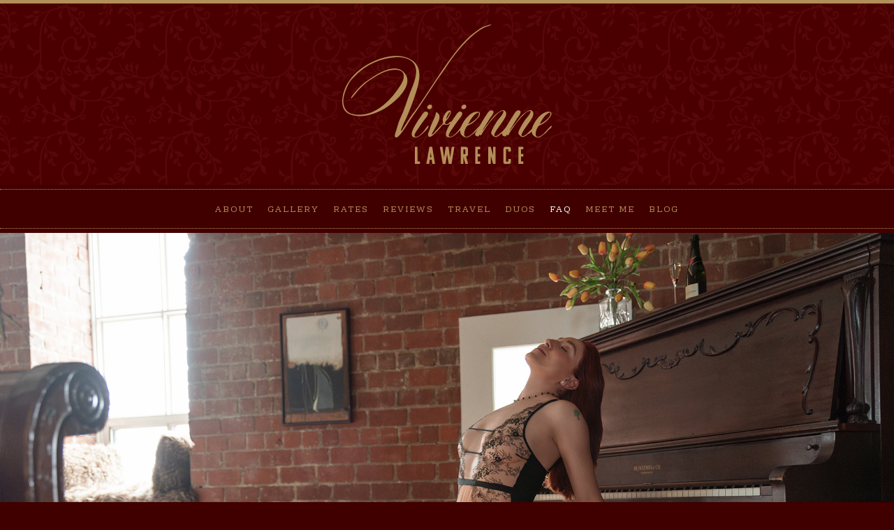

--- FILE ---
content_type: text/html; charset=UTF-8
request_url: http://viviennelawrence.cc/faq/
body_size: 9093
content:
<!DOCTYPE html>
<html lang="en-US">
<head>
<meta charset="UTF-8" />
<meta name="viewport" content="width=device-width, initial-scale=1.0" />	
<meta name="description" content="">
<meta name="keywords" content="">
<meta name="robots" content="index, follow">
<meta name="author" content="">
<link rel="stylesheet" type="text/css" href="http://viviennelawrence.cc/wp-content/themes/blankslate/style.css" />
<link rel="stylesheet" href="http://viviennelawrence.cc/wp-content/themes/blankslate/css/bootstrap.min.css" type="text/css" media="screen" />
<link rel="stylesheet" href="http://viviennelawrence.cc/wp-content/themes/blankslate/css/swipebox.min.css" type="text/css" media="screen" />
<link href="https://fonts.googleapis.com/css?family=Roboto+Slab:300|Rhodium+Libre|Teko:400" rel="stylesheet">
<link rel="stylesheet" href="http://viviennelawrence.cc/wp-content/themes/blankslate/css/animate.css" type="text/css" media="screen" />
<link rel="stylesheet" href="http://viviennelawrence.cc/wp-content/themes/blankslate/css/screen.css" type="text/css" media="screen" />

<!-- Global site tag (gtag.js) - Google Analytics -->
<script async src="https://www.googletagmanager.com/gtag/js?id=UA-123575622-1"></script>
<script>
  window.dataLayer = window.dataLayer || [];
  function gtag(){dataLayer.push(arguments);}
  gtag('js', new Date());

  gtag('config', 'UA-123575622-1');
</script>



<meta name='robots' content='index, follow, max-image-preview:large, max-snippet:-1, max-video-preview:-1' />
	<style>img:is([sizes="auto" i], [sizes^="auto," i]) { contain-intrinsic-size: 3000px 1500px }</style>
	
	<!-- This site is optimized with the Yoast SEO plugin v25.8 - https://yoast.com/wordpress/plugins/seo/ -->
	<title>FAQ - Vivienne Lawrence</title>
	<meta name="description" content="F.A.Q. commonly stands for &quot;frequently asked questions.&quot; The following is a quick rundown of some common queries to guide your desire." />
	<link rel="canonical" href="http://viviennelawrence.cc/faq/" />
	<meta property="og:locale" content="en_US" />
	<meta property="og:type" content="article" />
	<meta property="og:title" content="FAQ - Vivienne Lawrence" />
	<meta property="og:description" content="F.A.Q. commonly stands for &quot;frequently asked questions.&quot; The following is a quick rundown of some common queries to guide your desire." />
	<meta property="og:url" content="http://viviennelawrence.cc/faq/" />
	<meta property="og:site_name" content="Vivienne Lawrence" />
	<meta property="article:modified_time" content="2025-08-29T01:50:07+00:00" />
	<meta property="og:image" content="http://viviennelawrence.cc/wp-content/uploads/2024/09/4N6A5713.jpg" />
	<meta property="og:image:width" content="2020" />
	<meta property="og:image:height" content="1347" />
	<meta property="og:image:type" content="image/jpeg" />
	<meta name="twitter:card" content="summary_large_image" />
	<meta name="twitter:label1" content="Est. reading time" />
	<meta name="twitter:data1" content="5 minutes" />
	<script type="application/ld+json" class="yoast-schema-graph">{"@context":"https://schema.org","@graph":[{"@type":"WebPage","@id":"http://viviennelawrence.cc/faq/","url":"http://viviennelawrence.cc/faq/","name":"FAQ - Vivienne Lawrence","isPartOf":{"@id":"http://viviennelawrence.cc/#website"},"primaryImageOfPage":{"@id":"http://viviennelawrence.cc/faq/#primaryimage"},"image":{"@id":"http://viviennelawrence.cc/faq/#primaryimage"},"thumbnailUrl":"http://viviennelawrence.cc/wp-content/uploads/2024/09/4N6A5713.jpg","datePublished":"2018-07-24T17:59:27+00:00","dateModified":"2025-08-29T01:50:07+00:00","description":"F.A.Q. commonly stands for \"frequently asked questions.\" The following is a quick rundown of some common queries to guide your desire.","breadcrumb":{"@id":"http://viviennelawrence.cc/faq/#breadcrumb"},"inLanguage":"en-US","potentialAction":[{"@type":"ReadAction","target":["http://viviennelawrence.cc/faq/"]}]},{"@type":"ImageObject","inLanguage":"en-US","@id":"http://viviennelawrence.cc/faq/#primaryimage","url":"http://viviennelawrence.cc/wp-content/uploads/2024/09/4N6A5713.jpg","contentUrl":"http://viviennelawrence.cc/wp-content/uploads/2024/09/4N6A5713.jpg","width":2020,"height":1347},{"@type":"BreadcrumbList","@id":"http://viviennelawrence.cc/faq/#breadcrumb","itemListElement":[{"@type":"ListItem","position":1,"name":"Home","item":"http://viviennelawrence.cc/"},{"@type":"ListItem","position":2,"name":"FAQ"}]},{"@type":"WebSite","@id":"http://viviennelawrence.cc/#website","url":"http://viviennelawrence.cc/","name":"Vivienne Lawrence","description":"Elite Redhead Companion in Toronto","potentialAction":[{"@type":"SearchAction","target":{"@type":"EntryPoint","urlTemplate":"http://viviennelawrence.cc/?s={search_term_string}"},"query-input":{"@type":"PropertyValueSpecification","valueRequired":true,"valueName":"search_term_string"}}],"inLanguage":"en-US"}]}</script>
	<!-- / Yoast SEO plugin. -->


<link rel="alternate" type="application/rss+xml" title="Vivienne Lawrence &raquo; Feed" href="http://viviennelawrence.cc/feed/" />
<link rel="alternate" type="application/rss+xml" title="Vivienne Lawrence &raquo; Comments Feed" href="http://viviennelawrence.cc/comments/feed/" />
<script type="text/javascript">
/* <![CDATA[ */
window._wpemojiSettings = {"baseUrl":"https:\/\/s.w.org\/images\/core\/emoji\/15.1.0\/72x72\/","ext":".png","svgUrl":"https:\/\/s.w.org\/images\/core\/emoji\/15.1.0\/svg\/","svgExt":".svg","source":{"concatemoji":"http:\/\/viviennelawrence.cc\/wp-includes\/js\/wp-emoji-release.min.js?ver=6.8.1"}};
/*! This file is auto-generated */
!function(i,n){var o,s,e;function c(e){try{var t={supportTests:e,timestamp:(new Date).valueOf()};sessionStorage.setItem(o,JSON.stringify(t))}catch(e){}}function p(e,t,n){e.clearRect(0,0,e.canvas.width,e.canvas.height),e.fillText(t,0,0);var t=new Uint32Array(e.getImageData(0,0,e.canvas.width,e.canvas.height).data),r=(e.clearRect(0,0,e.canvas.width,e.canvas.height),e.fillText(n,0,0),new Uint32Array(e.getImageData(0,0,e.canvas.width,e.canvas.height).data));return t.every(function(e,t){return e===r[t]})}function u(e,t,n){switch(t){case"flag":return n(e,"\ud83c\udff3\ufe0f\u200d\u26a7\ufe0f","\ud83c\udff3\ufe0f\u200b\u26a7\ufe0f")?!1:!n(e,"\ud83c\uddfa\ud83c\uddf3","\ud83c\uddfa\u200b\ud83c\uddf3")&&!n(e,"\ud83c\udff4\udb40\udc67\udb40\udc62\udb40\udc65\udb40\udc6e\udb40\udc67\udb40\udc7f","\ud83c\udff4\u200b\udb40\udc67\u200b\udb40\udc62\u200b\udb40\udc65\u200b\udb40\udc6e\u200b\udb40\udc67\u200b\udb40\udc7f");case"emoji":return!n(e,"\ud83d\udc26\u200d\ud83d\udd25","\ud83d\udc26\u200b\ud83d\udd25")}return!1}function f(e,t,n){var r="undefined"!=typeof WorkerGlobalScope&&self instanceof WorkerGlobalScope?new OffscreenCanvas(300,150):i.createElement("canvas"),a=r.getContext("2d",{willReadFrequently:!0}),o=(a.textBaseline="top",a.font="600 32px Arial",{});return e.forEach(function(e){o[e]=t(a,e,n)}),o}function t(e){var t=i.createElement("script");t.src=e,t.defer=!0,i.head.appendChild(t)}"undefined"!=typeof Promise&&(o="wpEmojiSettingsSupports",s=["flag","emoji"],n.supports={everything:!0,everythingExceptFlag:!0},e=new Promise(function(e){i.addEventListener("DOMContentLoaded",e,{once:!0})}),new Promise(function(t){var n=function(){try{var e=JSON.parse(sessionStorage.getItem(o));if("object"==typeof e&&"number"==typeof e.timestamp&&(new Date).valueOf()<e.timestamp+604800&&"object"==typeof e.supportTests)return e.supportTests}catch(e){}return null}();if(!n){if("undefined"!=typeof Worker&&"undefined"!=typeof OffscreenCanvas&&"undefined"!=typeof URL&&URL.createObjectURL&&"undefined"!=typeof Blob)try{var e="postMessage("+f.toString()+"("+[JSON.stringify(s),u.toString(),p.toString()].join(",")+"));",r=new Blob([e],{type:"text/javascript"}),a=new Worker(URL.createObjectURL(r),{name:"wpTestEmojiSupports"});return void(a.onmessage=function(e){c(n=e.data),a.terminate(),t(n)})}catch(e){}c(n=f(s,u,p))}t(n)}).then(function(e){for(var t in e)n.supports[t]=e[t],n.supports.everything=n.supports.everything&&n.supports[t],"flag"!==t&&(n.supports.everythingExceptFlag=n.supports.everythingExceptFlag&&n.supports[t]);n.supports.everythingExceptFlag=n.supports.everythingExceptFlag&&!n.supports.flag,n.DOMReady=!1,n.readyCallback=function(){n.DOMReady=!0}}).then(function(){return e}).then(function(){var e;n.supports.everything||(n.readyCallback(),(e=n.source||{}).concatemoji?t(e.concatemoji):e.wpemoji&&e.twemoji&&(t(e.twemoji),t(e.wpemoji)))}))}((window,document),window._wpemojiSettings);
/* ]]> */
</script>
<style id='wp-emoji-styles-inline-css' type='text/css'>

	img.wp-smiley, img.emoji {
		display: inline !important;
		border: none !important;
		box-shadow: none !important;
		height: 1em !important;
		width: 1em !important;
		margin: 0 0.07em !important;
		vertical-align: -0.1em !important;
		background: none !important;
		padding: 0 !important;
	}
</style>
<link rel='stylesheet' id='wp-block-library-css' href='http://viviennelawrence.cc/wp-includes/css/dist/block-library/style.min.css?ver=6.8.1' type='text/css' media='all' />
<style id='classic-theme-styles-inline-css' type='text/css'>
/*! This file is auto-generated */
.wp-block-button__link{color:#fff;background-color:#32373c;border-radius:9999px;box-shadow:none;text-decoration:none;padding:calc(.667em + 2px) calc(1.333em + 2px);font-size:1.125em}.wp-block-file__button{background:#32373c;color:#fff;text-decoration:none}
</style>
<style id='global-styles-inline-css' type='text/css'>
:root{--wp--preset--aspect-ratio--square: 1;--wp--preset--aspect-ratio--4-3: 4/3;--wp--preset--aspect-ratio--3-4: 3/4;--wp--preset--aspect-ratio--3-2: 3/2;--wp--preset--aspect-ratio--2-3: 2/3;--wp--preset--aspect-ratio--16-9: 16/9;--wp--preset--aspect-ratio--9-16: 9/16;--wp--preset--color--black: #000000;--wp--preset--color--cyan-bluish-gray: #abb8c3;--wp--preset--color--white: #ffffff;--wp--preset--color--pale-pink: #f78da7;--wp--preset--color--vivid-red: #cf2e2e;--wp--preset--color--luminous-vivid-orange: #ff6900;--wp--preset--color--luminous-vivid-amber: #fcb900;--wp--preset--color--light-green-cyan: #7bdcb5;--wp--preset--color--vivid-green-cyan: #00d084;--wp--preset--color--pale-cyan-blue: #8ed1fc;--wp--preset--color--vivid-cyan-blue: #0693e3;--wp--preset--color--vivid-purple: #9b51e0;--wp--preset--gradient--vivid-cyan-blue-to-vivid-purple: linear-gradient(135deg,rgba(6,147,227,1) 0%,rgb(155,81,224) 100%);--wp--preset--gradient--light-green-cyan-to-vivid-green-cyan: linear-gradient(135deg,rgb(122,220,180) 0%,rgb(0,208,130) 100%);--wp--preset--gradient--luminous-vivid-amber-to-luminous-vivid-orange: linear-gradient(135deg,rgba(252,185,0,1) 0%,rgba(255,105,0,1) 100%);--wp--preset--gradient--luminous-vivid-orange-to-vivid-red: linear-gradient(135deg,rgba(255,105,0,1) 0%,rgb(207,46,46) 100%);--wp--preset--gradient--very-light-gray-to-cyan-bluish-gray: linear-gradient(135deg,rgb(238,238,238) 0%,rgb(169,184,195) 100%);--wp--preset--gradient--cool-to-warm-spectrum: linear-gradient(135deg,rgb(74,234,220) 0%,rgb(151,120,209) 20%,rgb(207,42,186) 40%,rgb(238,44,130) 60%,rgb(251,105,98) 80%,rgb(254,248,76) 100%);--wp--preset--gradient--blush-light-purple: linear-gradient(135deg,rgb(255,206,236) 0%,rgb(152,150,240) 100%);--wp--preset--gradient--blush-bordeaux: linear-gradient(135deg,rgb(254,205,165) 0%,rgb(254,45,45) 50%,rgb(107,0,62) 100%);--wp--preset--gradient--luminous-dusk: linear-gradient(135deg,rgb(255,203,112) 0%,rgb(199,81,192) 50%,rgb(65,88,208) 100%);--wp--preset--gradient--pale-ocean: linear-gradient(135deg,rgb(255,245,203) 0%,rgb(182,227,212) 50%,rgb(51,167,181) 100%);--wp--preset--gradient--electric-grass: linear-gradient(135deg,rgb(202,248,128) 0%,rgb(113,206,126) 100%);--wp--preset--gradient--midnight: linear-gradient(135deg,rgb(2,3,129) 0%,rgb(40,116,252) 100%);--wp--preset--font-size--small: 13px;--wp--preset--font-size--medium: 20px;--wp--preset--font-size--large: 36px;--wp--preset--font-size--x-large: 42px;--wp--preset--spacing--20: 0.44rem;--wp--preset--spacing--30: 0.67rem;--wp--preset--spacing--40: 1rem;--wp--preset--spacing--50: 1.5rem;--wp--preset--spacing--60: 2.25rem;--wp--preset--spacing--70: 3.38rem;--wp--preset--spacing--80: 5.06rem;--wp--preset--shadow--natural: 6px 6px 9px rgba(0, 0, 0, 0.2);--wp--preset--shadow--deep: 12px 12px 50px rgba(0, 0, 0, 0.4);--wp--preset--shadow--sharp: 6px 6px 0px rgba(0, 0, 0, 0.2);--wp--preset--shadow--outlined: 6px 6px 0px -3px rgba(255, 255, 255, 1), 6px 6px rgba(0, 0, 0, 1);--wp--preset--shadow--crisp: 6px 6px 0px rgba(0, 0, 0, 1);}:where(.is-layout-flex){gap: 0.5em;}:where(.is-layout-grid){gap: 0.5em;}body .is-layout-flex{display: flex;}.is-layout-flex{flex-wrap: wrap;align-items: center;}.is-layout-flex > :is(*, div){margin: 0;}body .is-layout-grid{display: grid;}.is-layout-grid > :is(*, div){margin: 0;}:where(.wp-block-columns.is-layout-flex){gap: 2em;}:where(.wp-block-columns.is-layout-grid){gap: 2em;}:where(.wp-block-post-template.is-layout-flex){gap: 1.25em;}:where(.wp-block-post-template.is-layout-grid){gap: 1.25em;}.has-black-color{color: var(--wp--preset--color--black) !important;}.has-cyan-bluish-gray-color{color: var(--wp--preset--color--cyan-bluish-gray) !important;}.has-white-color{color: var(--wp--preset--color--white) !important;}.has-pale-pink-color{color: var(--wp--preset--color--pale-pink) !important;}.has-vivid-red-color{color: var(--wp--preset--color--vivid-red) !important;}.has-luminous-vivid-orange-color{color: var(--wp--preset--color--luminous-vivid-orange) !important;}.has-luminous-vivid-amber-color{color: var(--wp--preset--color--luminous-vivid-amber) !important;}.has-light-green-cyan-color{color: var(--wp--preset--color--light-green-cyan) !important;}.has-vivid-green-cyan-color{color: var(--wp--preset--color--vivid-green-cyan) !important;}.has-pale-cyan-blue-color{color: var(--wp--preset--color--pale-cyan-blue) !important;}.has-vivid-cyan-blue-color{color: var(--wp--preset--color--vivid-cyan-blue) !important;}.has-vivid-purple-color{color: var(--wp--preset--color--vivid-purple) !important;}.has-black-background-color{background-color: var(--wp--preset--color--black) !important;}.has-cyan-bluish-gray-background-color{background-color: var(--wp--preset--color--cyan-bluish-gray) !important;}.has-white-background-color{background-color: var(--wp--preset--color--white) !important;}.has-pale-pink-background-color{background-color: var(--wp--preset--color--pale-pink) !important;}.has-vivid-red-background-color{background-color: var(--wp--preset--color--vivid-red) !important;}.has-luminous-vivid-orange-background-color{background-color: var(--wp--preset--color--luminous-vivid-orange) !important;}.has-luminous-vivid-amber-background-color{background-color: var(--wp--preset--color--luminous-vivid-amber) !important;}.has-light-green-cyan-background-color{background-color: var(--wp--preset--color--light-green-cyan) !important;}.has-vivid-green-cyan-background-color{background-color: var(--wp--preset--color--vivid-green-cyan) !important;}.has-pale-cyan-blue-background-color{background-color: var(--wp--preset--color--pale-cyan-blue) !important;}.has-vivid-cyan-blue-background-color{background-color: var(--wp--preset--color--vivid-cyan-blue) !important;}.has-vivid-purple-background-color{background-color: var(--wp--preset--color--vivid-purple) !important;}.has-black-border-color{border-color: var(--wp--preset--color--black) !important;}.has-cyan-bluish-gray-border-color{border-color: var(--wp--preset--color--cyan-bluish-gray) !important;}.has-white-border-color{border-color: var(--wp--preset--color--white) !important;}.has-pale-pink-border-color{border-color: var(--wp--preset--color--pale-pink) !important;}.has-vivid-red-border-color{border-color: var(--wp--preset--color--vivid-red) !important;}.has-luminous-vivid-orange-border-color{border-color: var(--wp--preset--color--luminous-vivid-orange) !important;}.has-luminous-vivid-amber-border-color{border-color: var(--wp--preset--color--luminous-vivid-amber) !important;}.has-light-green-cyan-border-color{border-color: var(--wp--preset--color--light-green-cyan) !important;}.has-vivid-green-cyan-border-color{border-color: var(--wp--preset--color--vivid-green-cyan) !important;}.has-pale-cyan-blue-border-color{border-color: var(--wp--preset--color--pale-cyan-blue) !important;}.has-vivid-cyan-blue-border-color{border-color: var(--wp--preset--color--vivid-cyan-blue) !important;}.has-vivid-purple-border-color{border-color: var(--wp--preset--color--vivid-purple) !important;}.has-vivid-cyan-blue-to-vivid-purple-gradient-background{background: var(--wp--preset--gradient--vivid-cyan-blue-to-vivid-purple) !important;}.has-light-green-cyan-to-vivid-green-cyan-gradient-background{background: var(--wp--preset--gradient--light-green-cyan-to-vivid-green-cyan) !important;}.has-luminous-vivid-amber-to-luminous-vivid-orange-gradient-background{background: var(--wp--preset--gradient--luminous-vivid-amber-to-luminous-vivid-orange) !important;}.has-luminous-vivid-orange-to-vivid-red-gradient-background{background: var(--wp--preset--gradient--luminous-vivid-orange-to-vivid-red) !important;}.has-very-light-gray-to-cyan-bluish-gray-gradient-background{background: var(--wp--preset--gradient--very-light-gray-to-cyan-bluish-gray) !important;}.has-cool-to-warm-spectrum-gradient-background{background: var(--wp--preset--gradient--cool-to-warm-spectrum) !important;}.has-blush-light-purple-gradient-background{background: var(--wp--preset--gradient--blush-light-purple) !important;}.has-blush-bordeaux-gradient-background{background: var(--wp--preset--gradient--blush-bordeaux) !important;}.has-luminous-dusk-gradient-background{background: var(--wp--preset--gradient--luminous-dusk) !important;}.has-pale-ocean-gradient-background{background: var(--wp--preset--gradient--pale-ocean) !important;}.has-electric-grass-gradient-background{background: var(--wp--preset--gradient--electric-grass) !important;}.has-midnight-gradient-background{background: var(--wp--preset--gradient--midnight) !important;}.has-small-font-size{font-size: var(--wp--preset--font-size--small) !important;}.has-medium-font-size{font-size: var(--wp--preset--font-size--medium) !important;}.has-large-font-size{font-size: var(--wp--preset--font-size--large) !important;}.has-x-large-font-size{font-size: var(--wp--preset--font-size--x-large) !important;}
:where(.wp-block-post-template.is-layout-flex){gap: 1.25em;}:where(.wp-block-post-template.is-layout-grid){gap: 1.25em;}
:where(.wp-block-columns.is-layout-flex){gap: 2em;}:where(.wp-block-columns.is-layout-grid){gap: 2em;}
:root :where(.wp-block-pullquote){font-size: 1.5em;line-height: 1.6;}
</style>
<script type="text/javascript" src="http://viviennelawrence.cc/wp-includes/js/jquery/jquery.min.js?ver=3.7.1" id="jquery-core-js"></script>
<script type="text/javascript" src="http://viviennelawrence.cc/wp-includes/js/jquery/jquery-migrate.min.js?ver=3.4.1" id="jquery-migrate-js"></script>
<link rel="https://api.w.org/" href="http://viviennelawrence.cc/wp-json/" /><link rel="alternate" title="JSON" type="application/json" href="http://viviennelawrence.cc/wp-json/wp/v2/pages/11" /><link rel="EditURI" type="application/rsd+xml" title="RSD" href="http://viviennelawrence.cc/xmlrpc.php?rsd" />
<meta name="generator" content="WordPress 6.8.1" />
<link rel='shortlink' href='http://viviennelawrence.cc/?p=11' />
<link rel="alternate" title="oEmbed (JSON)" type="application/json+oembed" href="http://viviennelawrence.cc/wp-json/oembed/1.0/embed?url=http%3A%2F%2Fviviennelawrence.cc%2Ffaq%2F" />
<link rel="alternate" title="oEmbed (XML)" type="text/xml+oembed" href="http://viviennelawrence.cc/wp-json/oembed/1.0/embed?url=http%3A%2F%2Fviviennelawrence.cc%2Ffaq%2F&#038;format=xml" />
</head>

<body class="wp-singular page-template-default page page-id-11 wp-theme-blankslate">

<div id="wrapper">

<header id="header">
	<div id="header-container">
		<div id="site-title">
		<a href="http://viviennelawrence.cc/" title="Vivienne Lawrence" rel="home">
		<img src="http://viviennelawrence.cc/wp-content/themes/blankslate/img/vivienne-lawrence-logo.svg" class="img-fluid" />
	</a></div>
		<nav id="navigation"><div class="menu-main-menu-container"><ul id="menu-main-menu" class="menu"><li id="menu-item-1330" class="menu-item menu-item-type-post_type menu-item-object-page menu-item-1330"><a href="http://viviennelawrence.cc/about/">About</a></li>
<li id="menu-item-1329" class="menu-item menu-item-type-post_type menu-item-object-page menu-item-1329"><a href="http://viviennelawrence.cc/gallery/">Gallery</a></li>
<li id="menu-item-1328" class="menu-item menu-item-type-post_type menu-item-object-page menu-item-1328"><a href="http://viviennelawrence.cc/rates/">Rates</a></li>
<li id="menu-item-1325" class="menu-item menu-item-type-post_type menu-item-object-page menu-item-1325"><a href="http://viviennelawrence.cc/reviews/">Reviews</a></li>
<li id="menu-item-1324" class="menu-item menu-item-type-post_type menu-item-object-page menu-item-1324"><a href="http://viviennelawrence.cc/travel/">Travel</a></li>
<li id="menu-item-1370" class="menu-item menu-item-type-post_type menu-item-object-page menu-item-1370"><a href="http://viviennelawrence.cc/duos/">Duos</a></li>
<li id="menu-item-1327" class="menu-item menu-item-type-post_type menu-item-object-page current-menu-item page_item page-item-11 current_page_item menu-item-1327"><a href="http://viviennelawrence.cc/faq/" aria-current="page">FAQ</a></li>
<li id="menu-item-1323" class="menu-item menu-item-type-post_type menu-item-object-page menu-item-1323"><a href="http://viviennelawrence.cc/contact/">Meet Me</a></li>
<li id="menu-item-1322" class="menu-item menu-item-type-post_type menu-item-object-page menu-item-1322"><a href="http://viviennelawrence.cc/blog/">Blog</a></li>
</ul></div></nav>
	</div>
</header>


<div class="mobile-menu">
	<div class="mobile-menu-button">
		<div class="bar"></div>
		<div class="bar"></div>
		<div class="bar"></div>
	</div>
</div>






<section id="content">

	<section id="featured-img">
        <p class="animated fadeIn"><img class="img-fluid" src="http://viviennelawrence.cc/wp-content/uploads/2024/09/4N6A5713.jpg" /></p>
    </section>

	<section class="page-content" id="faq">
		<div class="row justify-content-center">
			<div class="col-lg-9 col-md-11">
				<div class="row justify-content-center">
					<div class="col-lg-9 col-md-9 no-padding-mobile">
					<h1 class="page-title">FAQ</h1>
					<p class="intro center">Enjoying the best possible experience begins with respecting our mutual boundaries. </p>
					</div>
				</div>
				<p class="mb-5">This way, we can relax, knowing that we’re both excited to spend time together. So how does this work? Below is a list of personal preferences to act as a guideline for our time together.</p>
<div class="row justify-content-center mb-5">
<div class="col-lg-12 col-md-12 no-padding-mobile">
<div class="qa row">
<h3 class="q col-lg-4 col-md-4 no-padding-mobile">“How much notice do you need?”</h3>
<div class="a col-lg-8 col-md-8 no-padding-mobile">
<p>Please book with at least 48 hours notice, a week is preferred. This gives me enough time to ensure that I can meet you at your desired time, or as close to it as possible.</p>
</div>
</div>
<div class="qa row">
<h3 class="q col-lg-4 col-md-4 no-padding-mobile">“It’s my first time seeing you.”</h3>
<div class="a col-lg-8 col-md-8 no-padding-mobile">What information do you need? First time clients, please send a reference from another companion you have seen in the last year, or you may send me your LinkedIn profile with face photo so I can get a sense of who you are. Alternatively, I will need your full name, phone number and a picture of your government issued photo ID.</div>
</div>
<div class="qa row">
<h3 class="q col-lg-4 col-md-4 no-padding-mobile">“I have never seen a provider before. Can I see you see?”</h3>
<div class="a col-lg-8 col-md-8 no-padding-mobile">Yes, at my discretion. Please share your LinkedIn profile (with verifiable employment information) so that I can get a sense of who you are, as well as a 50% deposit via e-transfer, Bitcoin or Paypal (email vivienne.lawrence@protonmail.ch).</div>
</div>
<div class="qa row">
<h3 class="q col-lg-4 col-md-4 no-padding-mobile">“Do you take wardrobe requests?”</h3>
<div class="a col-lg-8 col-md-8 no-padding-mobile">Yes, with some exceptions. Let me know beforehand- I’m glad to accommodate in most cases, depending on my capability. Extra costs may ensue!</div>
</div>
<div class="qa row">
<h3 class="q col-lg-4 col-md-4 no-padding-mobile">“Do you negotiate rates?”</h3>
<div class="a col-lg-8 col-md-8 no-padding-mobile">My rates are non-negotiable. If you would like to escape the hourly rate structure, send me an email and we can discuss a monthly arrangement that is tailored to your needs.</div>
</div>
</div>
</div>
<div class="row justify-content-center mb-5">
<div class="col-lg-12 col-md-12 no-padding-mobile">
<div class="row">
<div class="col-lg-6 col-md-6 no-padding-mobile">
<p class="img"><img decoding="async" class="img-fluid" src="/wp-content/uploads/2022/05/0000088-copy-2.jpeg" /></p>
</div>
<div class="col-lg-6 col-md-6 no-padding-mobile">
<p class="img"><img decoding="async" class="img-fluid" src="/wp-content/uploads/2022/03/22.jpeg" /></p>
</div>
</div>
</div>
</div>
<div class="row justify-content-center mb-5">
<div class="col-lg-12 col-md-12 no-padding-mobile">
<div class="qa row">
<h3 class="q col-lg-4 col-md-4 no-padding-mobile">“How much time can we spend together?”</h3>
<div class="a col-lg-8 col-md-8 no-padding-mobile">The shortest amount of time I am open to catering to is ninety minutes, and my current maximum a week-long escape. Let’s figure out what’s best for us, and work within it.</div>
</div>
<div class="qa row">
<h3 class="q col-lg-4 col-md-4 no-padding-mobile">“How do I prepare to see you?”</h3>
<div class="a col-lg-8 col-md-8 no-padding-mobile">When arriving, please help yourself to a hot shower, and gargle some mouthwash for 20 seconds. I always have fresh towels, unscented products, and a spa-like environment to start out nice and fresh. I am devoted to maintaining a well-groomed and fabulous standard of personal presentation.</div>
</div>
<div class="qa row">
<h3 class="q col-lg-4 col-md-4 no-padding-mobile">“Can I have your number?”</h3>
<div class="a col-lg-8 col-md-8 no-padding-mobile">I do not give out my phone number, though I do reply to DMs on Twitter. My preferred method of contact is via email. Thank you for understanding.</div>
</div>
<div class="qa row">
<h3 class="q col-lg-4 col-md-4 no-padding-mobile">“Do you play safe?”</h3>
<div class="a col-lg-8 col-md-8 no-padding-mobile">I only play safe, and I am routinely tested to ensure my health and yours (typically every three months). I reserve the right to deny requests that fall outside of my realm of tolerable risk. Safer is sexier, after all.</div>
</div>
</div>
</div>
<div class="row justify-content-center mb-5">
<div class="col-lg-12 col-md-12 no-padding-mobile">
<div class="row">
<div class="col-lg-6 col-md-6 no-padding-mobile">
<p class="img"><img decoding="async" class="img-fluid" src="/wp-content/uploads/2018/08/vivienne-lawrence-44.jpg" /></p>
</div>
<div class="col-lg-6 col-md-6 no-padding-mobile">
<p class="img"><img decoding="async" class="img-fluid" src="/wp-content/uploads/2018/08/vivienne-lawrence-50.jpg" /></p>
</div>
</div>
</div>
</div>
<div class="row justify-content-center">
<div class="col-lg-12 col-md-12 no-padding-mobile">
<div class="qa row">
<h3 class="q col-lg-4 col-md-4 no-padding-mobile">“Are you discreet?”</h3>
<div class="a col-lg-8 col-md-8 no-padding-mobile">Yes, incredibly so. I respect your privacy, and in return, I expect the same. We both have lives outside of the pleasures of companionship.</div>
</div>
<div class="qa row">
<h3 class="q col-lg-4 col-md-4 no-padding-mobile">“Can I date you outside of work?”</h3>
<div class="a col-lg-8 col-md-8 no-padding-mobile">I enjoy our time together thoroughly. When we are together, chemistry can flourish into the dynamic that is best for the two of us. This can have many forms, and the one I am most excited about is to be your dirty-minded sensual confidante. If you want a dynamic experience that escapes hourly rate structures, I have bespoke retainer options, please inquire directly.</div>
</div>
<div class="qa row">
<h3 class="q col-lg-4 col-md-4 no-padding-mobile">“Can I drink in your company?”</h3>
<div class="a col-lg-8 col-md-8 no-padding-mobile">Yes, in moderation. I personally love Coke Zero, fresh juices, kombucha, and green tea, and Veuve Cliquot or a Pinot Grigio in moderation. I am currently on a regime to help me reach athletic goals, and as such lower calorie libations are welcome. I do not engage in &#8220;party&#8221; substances, kindly do not bring them during sessions. Please do not arrive at a session while under the influence. Keeping my head clear means I can work my dirty imagination. I expect the same in return.</div>
</div>
<div class="qa row">
<h3 class="q col-lg-4 col-md-4 no-padding-mobile">“I’m running late!”</h3>
<div class="a col-lg-8 col-md-8 no-padding-mobile">What do I do? Lateness: if you arrive late, our session will not be extended to accommodate, unless further payment is negotiated. Kindly let me know ASAP.</div>
</div>
<div class="qa row">
<h3 class="q col-lg-4 col-md-4 no-padding-mobile">“What&#8217;s your Cancellation Policy?”</h3>
<div class="a col-lg-8 col-md-8 no-padding-mobile">Life happens- to all of us. Sometimes emergencies spring up at the most inopportune time. Please cancel with a minimum of 48 hours. Any late-cancelled sessions will  carry a 50% fee, which must paid within 24 hours of cancelling. Clients who late-cancel more than twice can no longer request my company. Thank you for your understanding and respect.</div>
</div>
</div>
</div>
			</div>
		</div>
	</section>

	</section>
</div>

<footer id="footer">
<small id="copyright-site-credit">
	<span class="copyright">&copy; 2026 Vivienne Lawrence.</span>
	<span class="site-credit">Design &amp; Development by <a href="http://honey-butter.com">Honey Butter</a></span>
</small>
</footer>

<div id="mobile-menu-button">
	<div class="relative">
		<div id="bar-1" class="bar"></div>
		<div id="bar-2" class="bar"></div>
		<div id="bar-3" class="bar"></div>
	</div>
</div>

<div id="checker"></div>

<script src="http://viviennelawrence.cc/wp-content/themes/blankslate/js/jquery-3.2.1.min.js" type="text/javascript" charset="utf-8"></script>
<script src="http://viviennelawrence.cc/wp-content/themes/blankslate/js/jquery.swipebox.js" type="text/javascript" charset="utf-8"></script>
<script src="http://viviennelawrence.cc/wp-content/themes/blankslate/js/utilities.js" type="text/javascript" charset="utf-8"></script>


<script type="speculationrules">
{"prefetch":[{"source":"document","where":{"and":[{"href_matches":"\/*"},{"not":{"href_matches":["\/wp-*.php","\/wp-admin\/*","\/wp-content\/uploads\/*","\/wp-content\/*","\/wp-content\/plugins\/*","\/wp-content\/themes\/blankslate\/*","\/*\\?(.+)"]}},{"not":{"selector_matches":"a[rel~=\"nofollow\"]"}},{"not":{"selector_matches":".no-prefetch, .no-prefetch a"}}]},"eagerness":"conservative"}]}
</script>
</body>
</html>

--- FILE ---
content_type: text/css
request_url: http://viviennelawrence.cc/wp-content/themes/blankslate/css/screen.css
body_size: 3150
content:
body {
	font-size: 16px;
	font-family: "Roboto Slab", georgia, serif;
	background-color: #400000;
	color: #fff;
	line-height: 1.8rem;
}

a {
	color: #b38e59;
}

a:link {
	color: #b38e59;
}

a:visited {
	color: #b38e59;
}

a:hover {
	color: #b38e59;
	text-decoration: none;
}

a:active {
	color: #b38e59;
	text-decoration: none;
}

#header {
	position: relative;
	background: transparent url(../img/bg-2.png) repeat 0 0;
	background-size: 180px 180px;
}

#header #site-title {
	text-align: center;
	font-size: 2.5rem;
	margin: 0  auto 30px;
	padding-top: 30px;
	width: 300px;
}



#header #navigation {
	border-top: 6px solid #400000;
	border-bottom: 6px solid #400000;
	background-color: #400000;
	
}


#header #navigation ul {
	text-align: center;
	margin-bottom: 0;
	padding: 12px 0;
	border-bottom: 1px dotted #b38e59;
	border-top: 1px dotted #b38e59;
}

#header #navigation ul li {
	margin: 0 8px;
	display: inline-block;
	font-size: 12px;
	letter-spacing: 2px;
	text-transform: uppercase;
	font-family: "Rhodium Libre";
	/*text-transform: uppercase;*/

}

#header #navigation ul li.current-menu-item a {
	color: #fff;
}



#wrapper {
	max-width: 1400px;
	margin: 0 auto;
	background-color: #4a0000;
	border-top: 5px solid #b38e59;
}

#featured-img p {
	margin-bottom: 0;
}

#content {
	padding: 0 0 100px;
	background: transparent url(../img/bg-3.png) repeat-x 0 0;
	background-size: 300px 90px;
}

#content h1.page-title {
	text-align: center;
	font-size: 14px;
	font-family: "Teko";
	letter-spacing: 2px;
	text-transform: uppercase;
	margin-bottom: 10px;
}

#content p strong  {
	color: #b38e59;
}

#content table {
	width: 100%;
	margin-bottom: 30px;
}

#content table thead th,
#content table thead td {
	font-family: "Rhodium Libre";
	font-size: 12px;
	text-transform: uppercase;
	color: #b38e59;
	padding: 10px 0;
	border-bottom: 1px dotted #6a2416;
}

#content table tbody td {
	padding: 10px 10px 10px 0;
	border-bottom: 1px solid #6a2416;
}

#content table td:nth-child {
	color: #b38e59;
	font-family: "Rhodium Libre";
}

#content table td:nth-child(1),
#content table td:nth-child(2) {
	border-top: 1px solid #6a2416;
}

.row {
	margin: 0;
}

#content p.intro {
	font-size: 28px;
	line-height: 2.1rem;
	color: #b38e59;
	margin-bottom: 50px;
	font-family: "Rhodium Libre";
}

#content h3 {
	color: #b38e59;
	font-family: "Rhodium Libre";
	
}

#content .page-content {
	padding-top: 80px;
	background: transparent url(../img/bg-3.png) repeat-x 0 0;
	background-size: 300px 90px;
}

#content p {
	font-weight: 300;
}




#content hr.break {
	display: block;
	width: 100%;
	margin: 60px 0;
	height: 2px;
	background-color: #b38e59; 
	border: 0;
}



.center {
	text-align: center;
}

.gold {
	color: #b38e59;
}

#content p.img {
	margin-bottom: 30px;
}

#content p.img img {
	padding: 6px;
	background-color: #b38e59;
}

#content p.signature {
	width: 150px; 
	margin: 20px 0;
}


#content .etiquette {

}

.caps {
	text-transform: uppercase;
}

#content h3 {
	margin: 30px 0;
}

#content .box {
	border: 2px solid #b38e59;
	padding: 5px;
	margin-bottom: 30px;
}

#content .box .inner-border {
	padding: 50px;
	border: 1px solid #b38e59;
}

#content .box h3 {
	text-align: center;
}

#content .box.rate-group {
	border-width: 3px;
	background: transparent url(../img/bg-3.png) repeat-x 0 0;
	background-size: 300px 90px;
}

#content .box.rate-group h3 {
	font-size: 32px !important;
	margin-bottom: 50px;
	text-transform: uppercase;
}

#content .box.rate-group h3 span {
	display: inline-block;
	padding-bottom: 5px;
	border-bottom: 1px solid #b38e59;
}

#content h4 {
	font-family: "Rhodium Libre";
	color: #b38e59;
	font-size: 18px;
	margin: 20px 0;
	text-transform: uppercase;
}

#content .review h3 {
	font-size: 21px;
}

#content .review .author {
	text-transform: uppercase;
	font-family: "Teko";
	color: #b38e59;
	font-size: 18px;
	letter-spacing: 1px;
	margin-top: 30px;
}

#content p:nth-child(1) {
	position: relative;
	z-index: 3;
}

#content p:nth-child(1) .left-quote {
	font-family: georgia;
	font-size: 180px;
	color: #b38e59;
	position: absolute;
	left: -20px;
	top: 50px;
	z-index: -1;
	opacity: .25;
}

#content .duo {
	margin-bottom: 30px;
	padding-bottom: 15px;
		position: relative;
border-bottom: 3px solid #b38e59;
}



#content .duo h3 {
	background-color: #b38e59;
	text-align: center;
	color: #400000;
	padding: 20px 0 15px;
	font-size: 24px;
	margin-bottom: 0;
	text-transform: uppercase;
}

#content .duo p.img {
	position: relative;
	margin-bottom: 20px;
	overflow: hidden;
	border-bottom: 3px solid #b38e59;
	display: flex;
	justify-content: center;
	align-items: center;
}

#content .duo a p.img img {
	padding: 0;
	transition: all .8s ease-out;
	position: relative;
}

#content .duo a:hover p.img::before {
	content: "Visit Site";
	position: absolute;
	z-index: 99999;
	padding: 10px 20px;
	display: block;
	border: 2px solid #b38e59;
	text-transform: uppercase;
	font-family: "Rhodium Libre";
}


#content .duo a:hover p.img::after {
	content: "";
	position: absolute;
	left: 0;
	top: 0;
	right: 0;
	bottom: 0;
	background-color: rgba(0,0,0,.5);
	color: #fff;
}


#content .duo a:hover p.img img {
	transform: scale(1.1);

}

#content .duo .donation {
	color: #b38e59;
	margin-bottom: 0;
}

#content .duo a .description {
	color: #fff;

}

#content .qa {
	padding-top: 30px;
	padding-bottom: 30px;
	border-bottom: 1px solid #b38e59;
}

#content .qa:nth-child(1) {
	border-top: 1px solid #b38e59;
}

 #content .qa h3.q {
 	margin-bottom: 15px;
 	margin-top: 0;
 }

 #content .gallery-wrapper li {
 	margin-bottom: 30px;
 }

#content .gallery-wrapper li img {
	padding: 5px;
	background-color: #b38e59;
}

#content .nf-field-element input, 
#content .nf-field-element select, 
#content .nf-field-element textarea {
	padding: 5px 10px;
	border: 3px solid #b38e59;

}


#content .nf-field-element input,
#content .nf-field-element select,
#content .nf-field-element textarea {
	background-color: #b38e59;
}

#content .nf-field-element input:focus,
#content .nf-field-element select:focus, 
#content .nf-field-element textarea:focus {
	background-color: #fff;
}

#content .nf-form-fields-required {
	display: none;

}

#content .nf-field-element textarea {
	height: 100px;
}

#content .nf-field-label label {
	text-transform: uppercase;
	font-family: "Rhodium Libre";
	font-weight: 300;
}

#content .field-wrap input[type="button"] {
	padding: 10px 20px;
	color: #fff;
	text-transform: uppercase;
	font-family: "Rhodium Libre";
	font-weight: 300;
	font-size: 20px;
	border-radius: 3px;
	margin-top: 30px;

}

#content #contact-form {
	margin-top: 30px;
	background: transparent url(../img/bg-3.png) repeat-x 0 0;
	background-size: 300px 90px;
}

table td abbr {
	color: #b38e59;
	border-bottom: 0;
	text-decoration: none;
}

body.home #header, body.home #content {
	background-image: none;
}

body.home #content {
	padding-top: 50px;
}

body.home #header #site-title {
	margin-bottom: 0;
	width: 360px;
	padding-top: 60px;
}

body.home #navigation {
	display: none;
}

body.home #wrapper {
	background: #4a0000 url(../img/bg-2.png) repeat 0 0;
	background-size: 180px 180px;

}

body.home .button {
 width: 100%;
 text-align: center;
 border: 2px solid #b38e59;
 font-size: 18px;
 text-transform: uppercase;
 margin: 50px 0;
 letter-spacing: 1px;
}

body.home .button a {
	display: block;
	padding: 20px 0;
	background-color: #4a0000;
}

body.home #content #links {
	text-align: center;
	margin: 50px 0;
	padding: 0;
}

body.home #content #links li {
	display: inline-block;
	margin: 0 10px;
	width: 70px;
}

body.home #content #links li.slixa,
body.home #content #links li.eros {
	width: 100px;
}



body.blog #content,
body.single #content {
	padding-top: 130px;
}

body.blog #content article, 
body.single #content article{
	position: relative;
	padding: 80px 50px 50px;
	border-top: 2px solid #b38e59;
	border-bottom: 2px solid #b38e59;
	margin-bottom: 100px;
	background: #400000 url(../img/bg-3.png) repeat-x 0 0;
	background-size: 300px 90px;
}

body.blog #content article header,
body.single #content article header {
	margin-bottom: 50px;
}

body.blog #content article header .avatar,
body.single #content article header .avatar {
	width: 100px;
	height: 100px;
	position: absolute;
	top: -50px;
	left: 50%;
	margin-left: -50px;
	
}

body.blog #content article header h2.entry-title,
body.single #content article header h1.entry-title {
	text-align: center;
	font-size: 42px;
	text-transform: uppercase;
	font-family: "Rhodium Libre";
	font-weight: 300;
	margin-bottom: 0;

}


body.blog #content article header .entry-meta,
body.single #content article header .entry-meta {
	font-size: 11px;
	text-align: center;
	letter-spacing: 1px;
}

body.blog #content article header .avatar img,
body.single #content article header .avatar img  {
	border-radius: 100%;
	border: 3px solid #b38e59;
	-webkit-box-shadow: 10px 10px 30px -17px rgba(0,0,0,0.75);
-moz-box-shadow: 10px 10px 30px -17px rgba(0,0,0,0.75);
box-shadow: 10px 10px 30px -17px rgba(0,0,0,0.75);
}

body.blog #content .entry-content img,
body.single #content .entry-content img {
	max-width: 100%;
	height: auto;
	padding: 6px;
	margin: 30px auto;
	text-align: center;
	background-color: #b38e59;
}

body.blog #content article .entry-footer,
body.single #content article .entry-footer {
	font-size: 12px;
	text-transform: uppercase;
	text-align: center;
	letter-spacing: 1px;
}

body.blog #content article h3,
body.single #content article h3 {
	font-size: 1.3rem;
	line-height: 1.9rem;
	margin-bottom: 15px;
}



#footer {
	text-align: center;
	font-size: 14px;
	color: #3a0000;
	padding: 30px 0;
	max-width: 1400px;
	text-transform: uppercase;
	letter-spacing: 2px;
	margin: 0 auto;
	background-color: #b38e59;

}

#footer a {
	color: #3a0000;
	text-decoration: underline;
}


/* Smartphones (portrait) ----------- */

@media only screen and (max-width: 768px) {

	#checker {
		display: none;
	}

	#wrapper {
	
	border-top: 0;
}

	#header #navigation {
		display: none;
		border: 0;
		position: fixed;
		z-index: 9999;
		width: 100%;
		height: 100%;
		left: 0;
		top: 0;
		right: 0;
		bottom: 0;
		background: #400000 url(../img/bg-2.png) repeat 0 0;
		background-size: 180px 180px;
	}

	#header #navigation ul {
		border: 0;
		margin: 0;
		padding: 0;
		width: 100%;
	}

	#header #navigation ul li {
		display: block;
		font-size: 21px;
		margin: 0 0 20px;
	}

	#header #navigation ul li:nth-last-child() {
		margin-bottom: 0;
	}

		#header #navigation.open {
			display: flex;
			justify-content: center;
			align-items: center;
		}

		.mobile-menu {
			height: 40px;
			background-color: #b38e59;
			display: flex;
			align-items: center;
			justify-content: center;
		}

		.mobile-menu-button {
			width: 30px;
			position: relative;
		}

		.mobile-menu-button div {
			width: 100%;
			height: 2px;
			margin-bottom: 3px;
			background-color: #400000;
		}

		.mobile-menu.open {
			position: fixed;
			top: 0;
			left: 0;
			width: 100%;
			z-index: 9999999;
		}

		.mobile-menu.open .mobile-menu-button div:nth-child(1) {
			position: absolute;
			transform: rotate(-45deg);
		}
		.mobile-menu.open .mobile-menu-button div:nth-child(2) {
			position: absolute;
			transform: rotate(45deg);
		}
		.mobile-menu.open .mobile-menu-button div:nth-child(3) {
			display: none;
		}

	p.img {
		margin: 30px 0;
	}

	#content {
		padding: 0 0 30px;
	}

	#content .duo {
		border-bottom-width: 2px;
	}

	#content .duo p.img {
		margin: 0 0 30px;
	}

	.no-padding-mobile {
		padding-left: 0;
		padding-right: 0;
	}

	body.blog #featured-img,
body.single #featured-img {
	display: none;
}

	body.blog #content article, 
body.single #content article{
	
	padding: 80px 20px 50px;
	
}

#content .qa h3.q {
 	font-size: 24px !important;
 }

	#content p.intro {
	font-size: 28px;
	line-height: 2rem;
}

#content .box .inner-border {
	padding: 20px;
}

body.home #content #links li {
	margin: 0 5px;
	width: 50px;
}

body.home #content #links li.slixa,
body.home #content #links li.eros {
	width: 80px;
}

#footer {
	padding: 20px 0;
	line-height: 1.3rem;
}

.site-credit {
	display: block;
}



}


--- FILE ---
content_type: application/javascript
request_url: http://viviennelawrence.cc/wp-content/themes/blankslate/js/utilities.js
body_size: 291
content:
$(document).ready(function(){


var $is_mobile = false;



if ( $('#checker').css('display') == 'none' ) { $is_mobile = true; }

if ( $is_mobile ){

	$(".mobile-menu").click(function(){ 
		if($("#navigation").css("display") == "none") { 
			$("#navigation").addClass("open");
			$(this).addClass('open');
		} else { 
			$("#navigation").removeClass("open"); 
			$(this).removeClass('open');
		}; 
	});
	

	} else if ( !$is_mobile ) {
	// non-mobile js here
	}



});


$(document).swipebox({ selector: '.swipebox' });



--- FILE ---
content_type: image/svg+xml
request_url: http://viviennelawrence.cc/wp-content/themes/blankslate/img/vivienne-lawrence-logo.svg
body_size: 2991
content:
<?xml version="1.0" encoding="utf-8"?>
<!-- Generator: Adobe Illustrator 22.1.0, SVG Export Plug-In . SVG Version: 6.00 Build 0)  -->
<svg version="1.1" id="Layer_1" xmlns="http://www.w3.org/2000/svg" xmlns:xlink="http://www.w3.org/1999/xlink" x="0px" y="0px"
	 width="1197.7px" height="797.5px" viewBox="0 0 1197.7 797.5" style="enable-background:new 0 0 1197.7 797.5;"
	 xml:space="preserve">
<style type="text/css">
	.st0{fill:#B38E59;}
</style>
<g>
	<g>
		<path class="st0" d="M416.2,796.8c-0.8,0-1.1-0.7-1.1-1.1v-95.3c0-0.7,0.4-1.1,1.1-1.1h12.5c0.7,0,1.1,0.4,1.1,1.1v82.3h13.4
			c0.7,0,1.1,0.6,1.1,1.1v11.8c0,0.8-0.4,1.1-1.1,1.1h-27V796.8z"/>
		<path class="st0" d="M513.3,699.3c0.8,0,1.1,0.7,1.1,1.1l15.7,95.3c0,0.7-0.4,1.1-1.1,1.1h-13.1c-0.6,0-1.1-0.4-1.1-1.1l-3.2-23.3
			H500l-3.5,23.3c0,0.7-0.4,1.1-1.1,1.1h-13.1c-0.7,0-1.1-0.4-1.1-1.1l16.6-95.3c0-0.4,0.3-1.1,1.1-1.1H513.3z M502.1,758.5h7.7
			l-3.6-26.9L502.1,758.5z"/>
		<path class="st0" d="M609.5,796.8c-0.8,0-1-0.7-1.1-1.1l-9.1-54.9l-8.6,54.9c0,0.4-0.3,1.1-1.1,1.1h-14.3c-0.8,0-1.1-0.7-1.1-1.1
			L558,700.4c0-0.7,0.4-1.1,1.1-1.1h13.1c0.6,0,1.1,0.4,1.1,1.1l9.1,59.8l9.2-59.8c0-0.7,0.4-1.1,1.1-1.1h13.8
			c0.6,0,1.1,0.4,1.1,1.1l9.1,59.8l9.2-59.8c0-0.7,0.4-1.1,1.1-1.1h13c0.7,0,1.1,0.4,1.1,1.1L625,795.7c0,0.4-0.3,1.1-1.1,1.1H609.5
			z"/>
		<path class="st0" d="M704.7,796.8c-0.8,0-1.1-0.7-1.1-1.1l-10.7-38.4v38.4c0,0.8-0.4,1.1-1.1,1.1h-12.5c-0.8,0-1.1-0.7-1.1-1.1
			v-95.3c0-0.7,0.4-1.1,1.1-1.1h25.1c10.3,0,14.1,5,14.1,13.5v28.6c0,7.8-2.5,12.7-10.9,13.5l12.3,40.8c0.1,0.8-0.4,1.1-1.1,1.1
			H704.7z M692.9,713.4V741h10c0.6,0,0.7-0.1,0.7-0.7v-26.2c0-0.6-0.1-0.7-0.7-0.7L692.9,713.4L692.9,713.4z"/>
		<path class="st0" d="M761.4,796.8c-0.8,0-1.1-0.7-1.1-1.1v-95.3c0-0.7,0.4-1.1,1.1-1.1h25.9c0.6,0,1.1,0.4,1.1,1.1v11.8
			c0,0.7-0.6,1-1.1,1H775v27h12.3c0.6,0,1.1,0.4,1.1,1.1v11.8c0,0.8-0.6,1.1-1.1,1.1H775v28.4h12.3c0.6,0,1.1,0.4,1.1,1v12
			c0,0.8-0.6,1.1-1.1,1.1h-25.9V796.8z"/>
		<path class="st0" d="M863.1,796.8c-0.8,0-1.1-0.7-1.1-1.1l-13.1-46.4v46.4c0,0.8-0.4,1.1-1.1,1.1h-12.3c-0.8,0-1.1-0.7-1.1-1.1
			v-95.3c0-0.7,0.4-1.1,1.1-1.1H848c0.7,0,1.1,0.4,1.1,1.1l13.1,46.4v-46.4c0-0.7,0.4-1.1,1.1-1.1h12.3c0.6,0,1.1,0.4,1.1,1.1v95.3
			c0,0.8-0.6,1.1-1.1,1.1H863.1z"/>
		<path class="st0" d="M948.3,712.7h-11.4c-0.6,0-0.7,0.1-0.7,0.7v69.4c0,0.6,0.1,0.7,0.7,0.7h11.4c0.6,0,0.7-0.1,0.7-0.7v-13
			c0-0.7,0.6-1,1.1-1h12.5c0.7,0,1.1,0.3,1.1,1v14.1c0,8.6-3.1,13.6-13.9,13.6h-14.1c-11.1,0-14.3-5-14.3-13.4v-71.9
			c0-8.6,3.8-13.6,14.1-13.6h14.2c10.3,0,14.1,5,14.1,13.5v13c0,0.7-0.4,1-1.1,1h-12.5c-0.6,0-1.1-0.3-1.1-1v-11.7
			C949,712.8,948.8,712.7,948.3,712.7z"/>
		<path class="st0" d="M1008,796.8c-0.8,0-1.1-0.7-1.1-1.1v-95.3c0-0.7,0.4-1.1,1.1-1.1h25.9c0.6,0,1.1,0.4,1.1,1.1v11.8
			c0,0.7-0.6,1-1.1,1h-12.3v27h12.3c0.6,0,1.1,0.4,1.1,1.1v11.8c0,0.8-0.6,1.1-1.1,1.1h-12.3v28.4h12.3c0.6,0,1.1,0.4,1.1,1v12
			c0,0.8-0.6,1.1-1.1,1.1H1008V796.8z"/>
	</g>
	<g>
		<path class="st0" d="M787.5,31.8c-39.9,26.6-72.4,58-103.3,92.9c-28.8,32.4-58.3,68.5-81.2,105.2c-21.2,33.9-46.7,65.1-68.3,98.7
			c-24.3,37.9-50.5,74.9-75.1,112.8c-22.7,34.9-46.9,68.6-70.6,102.9c-8.6,12.5-67.1,113.2-84.1,100.8c-10.7-7.8,2.1-33.3,4.9-43
			c6.6-23.3,12.9-47.6,23.7-69.3c21.6-43.6,34.5-93.1,52.3-138.7c17.2-44.2,48.6-106.8,31.9-155c-14.8-42.6-70.4-54.5-110.3-51.9
			c-90.4,5.8-174.9,43.2-238,111.2c-4.5,4.8-9.7,8.8-14.5,14.5c-6.7,8-12.4,15.3-17.5,24.6C25,360.1,16.9,381,10.3,406
			c-8,30.2-6,67.2,18.3,90.4c25.1,24,76.2,21.6,107.3,15.3c38.8-7.9,74.9-30.3,104.8-55.3c37.2-31.1,65.1-67,91.1-106.8
			c10.7-16.4,21.9-37.8,20-57.7c-2.8-29-29.7-33.3-53.9-32.7c-52.5,1.3-100.1,32.7-142.6,60.4c-24.7,16.1-42.9,35.1-63.4,56.3
			c-4.5,4.7-39.6,48.9-41.5,47c0-10.8,12.5-22.7,19.1-30.8c13.1-16.3,27.5-31.5,42.5-46c16.2-15.7,34.4-26.1,52.4-38.7
			c43.8-30.6,134.5-83.6,184.4-37.6C429.3,344,285,460.6,223.1,490.9C167.8,518,100.9,537.4,40.9,512c-63-26.7-40.6-120-15.5-166.1
			c34.7-63.7,96.3-110.7,162.2-138.6c64-27,145.7-42.7,207.2-5.3c64.9,39.5,48.4,119.1,28.5,181.5c-13.8,43.3-29.2,85-46.5,127
			c-13.4,32.3-32.6,64.5-42.4,98c9.2-2.3,12.2-13.9,17-20.9c8.1-11.9,15.6-23.1,23.2-35.5c18.3-29.4,40.4-56.4,60.2-84.8
			c34.5-49.5,66.5-100.5,100.3-150.6c55.3-82,111.5-168.1,182.2-237.5c19.7-19.4,40.4-34.2,62.8-50c9.5-6.7,18.2-12.2,29.2-17
			c3-1.3,42.9-14.4,42.9-11.2c0,4.4-28.8,11.7-32.7,13.4C808.3,19.3,797.7,25.1,787.5,31.8z"/>
		<path class="st0" d="M472.2,601.5c3.7-4.7,13.7-22.8,20.7-22.8c4.3,8.5-19,31.1-24.7,36.4c-12.6,11.6-31,30.4-49.5,30.4
			c-49.8,0,0.7-73.2,9-88c6.8-12.1,16.5-23.1,23.9-35.2c5.7-9.3,17.6-26.9,27.9-24.6c26.7,6-1.9,36.5-10.2,47.2
			c-13.3,17-25.7,36.2-37.5,53.6c-4.7,6.9-26.8,35.6-16,41.7C433.7,650.4,463.9,611.9,472.2,601.5z M513.5,469
			c0,19.5-34.1,20.4-26.6-0.2C491.8,455.4,513.5,453.5,513.5,469z"/>
		<path class="st0" d="M596.2,573.4c-8.2,0-10.9-3.9-18.4-1.3c-6.3,2.1-10.4,8.3-13.9,13.1c-7.3,9.8-14.3,18.3-23.9,27.1
			c-8.6,7.9-44.5,50-49.5,18.8c-1.6-9.7,4.4-16.6,7.2-24.9c3.1-9.1,5.3-18.2,8.9-27.2c10.3-25.4,25.7-51.1,30.3-78.3
			c51.4,20-15.7,99-25.4,128.2c8.3,0,18.3-15.9,23.9-21.3c7.3-6.9,13.9-14.7,20.6-22.3c4.9-5.5,18.2-15.8,20.1-22.7
			c1.3-4.8-2.8-14.9-1.6-21.4c1.3-6.8,4-13.5,7.1-19.6c5-9.8,14.1-25.7,25.6-29c31.2-8.9,1.5,41.3-6.7,50c-6,6.4-21.7,24.1-5.9,26.7
			c12.7,2.1,20-15.7,31.8-15.7C622.4,565.9,608.4,573.4,596.2,573.4z M614.7,498.7c-5.6,7-23.5,33.2-18,41.3
			C598.6,536.3,623.4,498.7,614.7,498.7z"/>
		<path class="st0" d="M667.7,601.5c3.7-4.7,13.7-22.8,20.7-22.8c4.3,8.5-19,31.1-24.7,36.4c-12.6,11.6-31,30.4-49.5,30.4
			c-49.8,0,0.7-73.2,9-88c6.8-12.1,16.5-23.1,23.9-35.2c5.7-9.3,17.6-26.9,27.9-24.6c26.7,6-1.9,36.5-10.2,47.2
			c-13.3,17-25.7,36.2-37.5,53.6c-4.7,6.9-26.8,35.6-16,41.7C629.2,650.4,659.4,611.9,667.7,601.5z M709.1,469
			c0,19.5-34.1,20.4-26.6-0.2C687.4,455.4,709.1,453.5,709.1,469z"/>
		<path class="st0" d="M759.4,551.2c-8.2,8.2-22.4,17.9-33,22.6c-9.9,4.4-13.1,4.5-18.1,14.3c-3.7,7.3-7.4,14.8-9.3,22.9
			c-1.9,8.2-4.4,23.9,4.2,29.4c11.4,7.3,33.4-11.2,41.1-17.7c6.4-5.3,39.8-47.4,44.2-43.4c6.4,5.9-17.9,22.4-20.8,26.1
			c-8.4,10.5-13.5,16.2-24.8,23.6c-11.1,7.3-18.9,16.6-33.9,16.6c-12.5,0-27.3-11.1-32.3-22.4c-9.2-21,7.5-51.4,18.5-69.3
			c13.2-21.4,38-47.9,63.3-53.8c5.4-1.3,10-2.3,15.6-1.5c10.3,1.5,14,3.9,13,13.3C785.7,526.1,769.3,542,759.4,551.2z M781.7,509.3
			c-0.5-2.1-1.1-4.2-1.6-6.4c-26.2,5.2-50,44.6-59.9,66.8C739.4,561.7,781.7,534.4,781.7,509.3z"/>
		<path class="st0" d="M915.7,622.2c-2.4,2.4-6.6,2.1-9.4,3.8c-3.6,2.1-5.7,5.5-9.1,7.9c-7.1,4.9-17.1,10.6-25.9,8.2
			c-6.2-1.7-18.3-13.2-19.7-19.8c-1.7-8.2,6.8-23.2,10.4-30.5c7.1-14.4,15.8-28.3,24.7-41.6c10.8-16.1,32.6-34.5,35.9-54.1
			c-19.2-12.7-62.4,43.8-72.6,54.9c-10.6,11.6-18.6,23.2-27.2,36.3c-6.3,9.5-13.3,18.6-19.3,28.3c-2.9,4.6-11.8,27.8-16.5,13.6
			c-9.4,4.2-1.2,12.5-15,9.8c-9.7-1.9-14.4-6-12.1-15.6c1.3-5.4,8.1-15.9,11.2-21.2c4.6-7.6,9.6-14.5,14.1-22.5
			c12.1-21.3,25.9-42.5,38.8-63.1c7.1-11.3,18.1-30.1,32.5-25.3c21.5,7.2-7.6,37.2-14.4,48.3c-13.7,22.3-25.9,42.9-41.4,66.8
			c8.4-4.5,14.1-17.3,20.1-24.4c6.4-7.6,12.6-15.1,18.5-23c14.3-18.9,28.5-39.8,48.2-53.1c13.2-8.9,35.1-27.6,47.2-6.3
			c8.6,15.1-6.3,37.2-14.1,49.6c-8.2,12.9-18.1,24.7-26.5,37.4c-5.1,7.7-28.5,40-24.5,47.4c11.9,22.3,72.9-55.1,76.8-55.1
			C951.3,588.4,922,617.3,915.7,622.2z"/>
		<path class="st0" d="M1071,622.2c-2.4,2.4-6.6,2.1-9.4,3.8c-3.6,2.1-5.7,5.5-9.1,7.9c-7.1,4.9-17.1,10.6-25.9,8.2
			c-6.2-1.7-18.3-13.2-19.7-19.8c-1.7-8.2,6.8-23.2,10.4-30.5c7.1-14.4,15.8-28.3,24.7-41.6c10.8-16.1,32.6-34.5,35.9-54.1
			c-19.2-12.7-62.4,43.8-72.6,54.9c-10.6,11.6-18.6,23.2-27.2,36.3c-6.3,9.5-13.3,18.6-19.3,28.3c-2.9,4.6-11.8,27.8-16.5,13.6
			c-9.4,4.2-1.2,12.5-15,9.8c-9.7-1.9-14.4-6-12.1-15.6c1.3-5.4,8.1-15.9,11.2-21.2c4.6-7.6,9.6-14.5,14.1-22.5
			c12.1-21.3,25.9-42.5,38.9-63.1c7.1-11.3,18.1-30.1,32.5-25.3c21.5,7.2-7.6,37.2-14.4,48.3c-13.7,22.3-25.9,42.9-41.4,66.8
			c8.4-4.5,14.1-17.3,20.1-24.4c6.4-7.6,12.6-15.1,18.5-23c14.3-18.9,28.5-39.8,48.2-53.1c13.2-8.9,35.1-27.6,47.2-6.3
			c8.6,15.1-6.3,37.2-14.1,49.6c-8.2,12.9-18.1,24.7-26.5,37.4c-5.1,7.7-28.5,40-24.5,47.4c11.9,22.3,72.9-55.1,76.8-55.1
			C1106.6,588.4,1077.3,617.4,1071,622.2z"/>
		<path class="st0" d="M1168,551.2c-8.2,8.2-22.4,17.9-33,22.6c-9.9,4.4-13.1,4.5-18.1,14.3c-3.7,7.3-7.4,14.8-9.3,22.9
			c-1.9,8.2-4.4,23.9,4.2,29.4c11.4,7.3,33.4-11.2,41.1-17.7c6.4-5.3,39.8-47.4,44.2-43.4c6.4,5.9-17.9,22.4-20.8,26.1
			c-8.4,10.5-13.5,16.2-24.8,23.6c-11.1,7.3-18.9,16.6-33.9,16.6c-12.5,0-27.3-11.1-32.3-22.4c-9.2-21,7.5-51.4,18.5-69.3
			c13.2-21.4,38-47.9,63.3-53.8c5.4-1.3,10-2.3,15.6-1.5c10.3,1.5,14,3.9,13,13.3C1194.3,526.1,1177.9,542,1168,551.2z
			 M1190.3,509.3c-0.5-2.1-1.1-4.2-1.6-6.4c-26.2,5.2-50,44.6-59.9,66.8C1148,561.7,1190.3,534.4,1190.3,509.3z"/>
	</g>
</g>
</svg>
